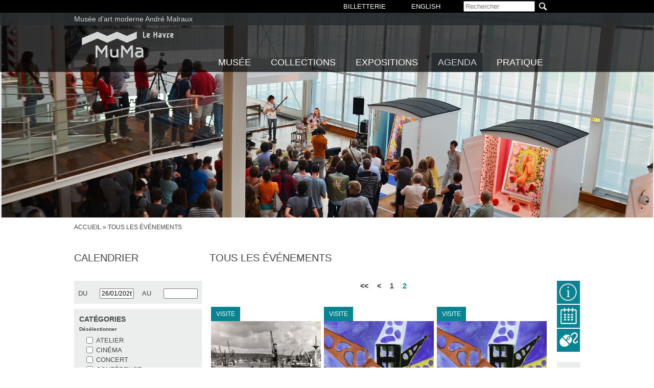

--- FILE ---
content_type: text/html; charset=utf-8
request_url: https://muma-lehavre.fr/fr/agenda?page=1&type%5B0%5D=119
body_size: 10121
content:
<!DOCTYPE html>
<!--[if lt IE 7]> <html class="ie6 ie" lang="fr" dir="ltr"> <![endif]-->
<!--[if IE 7]>    <html class="ie7 ie" lang="fr" dir="ltr"> <![endif]-->
<!--[if IE 8]>    <html class="ie8 ie" lang="fr" dir="ltr"> <![endif]-->
<!--[if gt IE 8]> <!--> <html class="" lang="fr" dir="ltr"> <!--<![endif]-->
<head>
	 <style>
        .region-header .block-block{
            float: right;
            margin-right: 35px;
        }

        .region-header .block-block a{
            color: white;
            font-size: 13px;
            font-family: Arial;
            line-height: 25px;
        }
    </style>
  <meta charset="utf-8" />
<meta name="Generator" content="Drupal 7 (http://drupal.org)" />
<link rel="shortcut icon" href="https://www.muma-lehavre.fr/sites/default/files/favicon.ico" type="image/vnd.microsoft.icon" />

<!-- Facebook Pixel Code -->
<script>
!function(f,b,e,v,n,t,s){if(f.fbq)return;n=f.fbq=function(){n.callMethod?
n.callMethod.apply(n,arguments):n.queue.push(arguments)};if(!f._fbq)f._fbq=n;
n.push=n;n.loaded=!0;n.version='2.0';n.queue=[];t=b.createElement(e);t.async=!0;
t.src=v;s=b.getElementsByTagName(e)[0];s.parentNode.insertBefore(t,s)}(window,
document,'script','//connect.facebook.net/en_US/fbevents.js');

fbq('init', '194934701069964');
fbq('track', 'PageView');
</script>
<noscript><img height='1' width='1' style='display:none' src='https://www.facebook.com/tr?id=194934701069964&ev=PageView&noscript=1' /></noscript>
<!-- End Facebook Pixel Code -->
  <meta name="description" content="Site du musée présentant les œuvres majeures des collections et l'actualité du musée (expositions temporaires, activités pédagogiques, événements)..." />
  <!-- Set the viewport width to device width for mobile -->
  <meta name="viewport" content="width=device-width, initial-scale=1, maximum-scale=1" />
  <title>Tous les événements | MuMa Le Havre : site officiel du musée d&#039;art moderne André Malraux</title>
  <style type="text/css" media="all">
@import url("https://www.muma-lehavre.fr/modules/system/system.base.css?t9b8y7");
@import url("https://www.muma-lehavre.fr/modules/system/system.menus.css?t9b8y7");
@import url("https://www.muma-lehavre.fr/modules/system/system.messages.css?t9b8y7");
@import url("https://www.muma-lehavre.fr/modules/system/system.theme.css?t9b8y7");
</style>
<style type="text/css" media="all">
@import url("https://www.muma-lehavre.fr/misc/ui/jquery.ui.core.css?t9b8y7");
@import url("https://www.muma-lehavre.fr/misc/ui/jquery.ui.theme.css?t9b8y7");
@import url("https://www.muma-lehavre.fr/misc/ui/jquery.ui.datepicker.css?t9b8y7");
@import url("https://www.muma-lehavre.fr/sites/all/modules/contrib/date/date_popup/themes/jquery.timeentry.css?t9b8y7");
</style>
<style type="text/css" media="all">
@import url("https://www.muma-lehavre.fr/sites/all/modules/contrib/calendar/css/calendar_multiday.css?t9b8y7");
@import url("https://www.muma-lehavre.fr/modules/comment/comment.css?t9b8y7");
@import url("https://www.muma-lehavre.fr/sites/all/modules/contrib/date/date_api/date.css?t9b8y7");
@import url("https://www.muma-lehavre.fr/sites/all/modules/contrib/date/date_popup/themes/datepicker.1.7.css?t9b8y7");
@import url("https://www.muma-lehavre.fr/sites/all/modules/contrib/date/date_repeat_field/date_repeat_field.css?t9b8y7");
@import url("https://www.muma-lehavre.fr/modules/field/theme/field.css?t9b8y7");
@import url("https://www.muma-lehavre.fr/sites/all/modules/contrib/scald/scald/modules/fields/mee/css/editor-global.css?t9b8y7");
@import url("https://www.muma-lehavre.fr/sites/all/modules/custom/muma_home/includes/slider_home.css?t9b8y7");
@import url("https://www.muma-lehavre.fr/modules/node/node.css?t9b8y7");
@import url("https://www.muma-lehavre.fr/sites/all/modules/contrib/scald/scald_file/scald_file.css?t9b8y7");
@import url("https://www.muma-lehavre.fr/sites/all/modules/custom/scald_muma_gallery/includes/scald_muma_gallery.css?t9b8y7");
@import url("https://www.muma-lehavre.fr/modules/search/search.css?t9b8y7");
@import url("https://www.muma-lehavre.fr/modules/user/user.css?t9b8y7");
@import url("https://www.muma-lehavre.fr/sites/all/modules/contrib/views/css/views.css?t9b8y7");
@import url("https://www.muma-lehavre.fr/sites/all/modules/contrib/ckeditor/css/ckeditor.css?t9b8y7");
</style>
<style type="text/css" media="all">
@import url("https://www.muma-lehavre.fr/sites/all/modules/contrib/ctools/css/ctools.css?t9b8y7");
@import url("https://www.muma-lehavre.fr/modules/locale/locale.css?t9b8y7");
</style>
<style type="text/css" media="screen">
@import url("https://www.muma-lehavre.fr/sites/all/themes/muma_v2/css/knacss.css?t9b8y7");
@import url("https://www.muma-lehavre.fr/sites/all/themes/muma_v2/css/style.css?t9b8y7");
@import url("https://www.muma-lehavre.fr/sites/all/themes/muma_v2/css/agenda.css?t9b8y7");
@import url("https://www.muma-lehavre.fr/sites/all/themes/muma_v2/js/fancybox/source/jquery.fancybox.css?t9b8y7");
@import url("https://www.muma-lehavre.fr/sites/all/themes/muma_v2/js/bxslider/jquery.bxslider.css?t9b8y7");
@import url("https://www.muma-lehavre.fr/sites/all/themes/muma_v2/css/custom.css?t9b8y7");
@import url("https://www.muma-lehavre.fr/sites/all/themes/muma_v2/css/zoom_hd.css?t9b8y7");
@import url("https://www.muma-lehavre.fr/sites/all/themes/muma_v2/css/audio.css?t9b8y7");
@import url("https://www.muma-lehavre.fr/sites/all/themes/muma_v2/css/responsive.css?t9b8y7");
</style>
<style type="text/css" media="print">
@import url("https://www.muma-lehavre.fr/sites/all/themes/muma_v2/css/print.css?t9b8y7");
</style>
  <script type="text/javascript" src="https://www.muma-lehavre.fr/misc/jquery.js?v=1.4.4"></script>
<script type="text/javascript" src="https://www.muma-lehavre.fr/misc/jquery-extend-3.4.0.js?v=1.4.4"></script>
<script type="text/javascript" src="https://www.muma-lehavre.fr/misc/jquery-html-prefilter-3.5.0-backport.js?v=1.4.4"></script>
<script type="text/javascript" src="https://www.muma-lehavre.fr/misc/jquery.once.js?v=1.2"></script>
<script type="text/javascript" src="https://www.muma-lehavre.fr/misc/drupal.js?t9b8y7"></script>
<script type="text/javascript" src="https://www.muma-lehavre.fr/misc/ui/jquery.ui.core.min.js?v=1.8.7"></script>
<script type="text/javascript" src="https://www.muma-lehavre.fr/misc/ui/jquery.ui.datepicker.min.js?v=1.8.7"></script>
<script type="text/javascript" src="https://www.muma-lehavre.fr/misc/ui/jquery.ui.datepicker-1.13.0-backport.js?v=1.8.7"></script>
<script type="text/javascript" src="https://www.muma-lehavre.fr/modules/locale/locale.datepicker.js?v=1.8.7"></script>
<script type="text/javascript" src="https://www.muma-lehavre.fr/sites/all/modules/contrib/date/date_popup/jquery.timeentry.pack.js?v=1.4.7"></script>
<script type="text/javascript" src="https://www.muma-lehavre.fr/misc/form-single-submit.js?v=7.103"></script>
<script type="text/javascript" src="https://www.muma-lehavre.fr/sites/all/modules/custom/alert_mail_event/js/function.js?t9b8y7"></script>
<script type="text/javascript" src="https://www.muma-lehavre.fr/sites/default/files/languages/fr_XV2tsPB-5UOa8bB6zm8PVxo74tdlXSi5Wr72cYOaSv0.js?t9b8y7"></script>
<script type="text/javascript" src="https://www.muma-lehavre.fr/sites/all/modules/contrib/date/date_popup/date_popup.js?t9b8y7"></script>
<script type="text/javascript" src="https://www.muma-lehavre.fr/sites/all/modules/custom/muma_tools/muma_tools.js?t9b8y7"></script>
<script type="text/javascript" src="https://www.muma-lehavre.fr/sites/all/modules/contrib/google_analytics/googleanalytics.js?t9b8y7"></script>
<script type="text/javascript">
<!--//--><![CDATA[//><!--
(function(i,s,o,g,r,a,m){i["GoogleAnalyticsObject"]=r;i[r]=i[r]||function(){(i[r].q=i[r].q||[]).push(arguments)},i[r].l=1*new Date();a=s.createElement(o),m=s.getElementsByTagName(o)[0];a.async=1;a.src=g;m.parentNode.insertBefore(a,m)})(window,document,"script","//www.google-analytics.com/analytics.js","ga");ga("create", "UA-37164889-1", {"cookieDomain":"auto","allowLinker":true});ga("require", "linker");ga("linker:autoLink", ["muma-lehavre.fr, muma-lehavre.eu, muma-lehavre.com, musee-art-moderne-andre-malraux-lehavre.fr, musee-art-moderne-andre-malraux-lehavre.com"]);ga("set", "anonymizeIp", true);ga("send", "pageview");
//--><!]]>
</script>
<script type="text/javascript" src="https://www.muma-lehavre.fr/sites/all/themes/muma_v2/js/jquery-1.7.1.min.js?t9b8y7"></script>
<script type="text/javascript" src="https://www.muma-lehavre.fr/sites/all/themes/muma_v2/js/socialshareprivacy/jquery.socialshareprivacy.min.js?t9b8y7"></script>
<script type="text/javascript" src="https://www.muma-lehavre.fr/sites/all/themes/muma_v2/js/masonry.js?t9b8y7"></script>
<script type="text/javascript" src="https://www.muma-lehavre.fr/sites/all/themes/muma_v2/js/fancybox/lib/jquery.mousewheel.js?t9b8y7"></script>
<script type="text/javascript" src="https://www.muma-lehavre.fr/sites/all/themes/muma_v2/js/fancybox/source/jquery.fancybox.js?t9b8y7"></script>
<script type="text/javascript" src="https://www.muma-lehavre.fr/sites/all/themes/muma_v2/js/fancybox/source/helpers/jquery.fancybox-media.js?t9b8y7"></script>
<script type="text/javascript" src="https://www.muma-lehavre.fr/sites/all/themes/muma_v2/js/audioplayer.min.js?t9b8y7"></script>
<script type="text/javascript" src="https://www.muma-lehavre.fr/sites/all/themes/muma_v2/js/jquery.smoothZoom.min.js?t9b8y7"></script>
<script type="text/javascript" src="https://www.muma-lehavre.fr/sites/all/themes/muma_v2/js/full.screen.js?t9b8y7"></script>
<script type="text/javascript" src="https://www.muma-lehavre.fr/sites/all/themes/muma_v2/js/img-hd.js?t9b8y7"></script>
<script type="text/javascript" src="https://www.muma-lehavre.fr/sites/all/themes/muma_v2/js/bxslider/jquery.bxslider.min.js?t9b8y7"></script>
<script type="text/javascript" src="https://www.muma-lehavre.fr/sites/all/themes/muma_v2/js/function.js?t9b8y7"></script>
<script type="text/javascript">
<!--//--><![CDATA[//><!--
jQuery.extend(Drupal.settings, {"basePath":"\/","pathPrefix":"fr\/","setHasJsCookie":0,"ajaxPageState":{"theme":"muma_v2","theme_token":"ByfroSG6BOEI7Q1jLVqB3XEgVvcHUcsgZHNPobF38Ug","js":{"misc\/jquery.js":1,"misc\/jquery-extend-3.4.0.js":1,"misc\/jquery-html-prefilter-3.5.0-backport.js":1,"misc\/jquery.once.js":1,"misc\/drupal.js":1,"misc\/ui\/jquery.ui.core.min.js":1,"misc\/ui\/jquery.ui.datepicker.min.js":1,"misc\/ui\/jquery.ui.datepicker-1.13.0-backport.js":1,"modules\/locale\/locale.datepicker.js":1,"sites\/all\/modules\/contrib\/date\/date_popup\/jquery.timeentry.pack.js":1,"misc\/form-single-submit.js":1,"sites\/all\/modules\/custom\/alert_mail_event\/js\/function.js":1,"public:\/\/languages\/fr_XV2tsPB-5UOa8bB6zm8PVxo74tdlXSi5Wr72cYOaSv0.js":1,"sites\/all\/modules\/contrib\/date\/date_popup\/date_popup.js":1,"sites\/all\/modules\/custom\/muma_tools\/muma_tools.js":1,"sites\/all\/modules\/contrib\/google_analytics\/googleanalytics.js":1,"0":1,"sites\/all\/themes\/muma_v2\/js\/jquery-1.7.1.min.js":1,"sites\/all\/themes\/muma_v2\/js\/socialshareprivacy\/jquery.socialshareprivacy.min.js":1,"sites\/all\/themes\/muma_v2\/js\/masonry.js":1,"sites\/all\/themes\/muma_v2\/js\/fancybox\/lib\/jquery.mousewheel.js":1,"sites\/all\/themes\/muma_v2\/js\/fancybox\/source\/jquery.fancybox.js":1,"sites\/all\/themes\/muma_v2\/js\/fancybox\/source\/helpers\/jquery.fancybox-media.js":1,"sites\/all\/themes\/muma_v2\/js\/audioplayer.min.js":1,"sites\/all\/themes\/muma_v2\/js\/jquery.smoothZoom.min.js":1,"sites\/all\/themes\/muma_v2\/js\/full.screen.js":1,"sites\/all\/themes\/muma_v2\/js\/img-hd.js":1,"sites\/all\/themes\/muma_v2\/js\/bxslider\/jquery.bxslider.min.js":1,"sites\/all\/themes\/muma_v2\/js\/function.js":1},"css":{"modules\/system\/system.base.css":1,"modules\/system\/system.menus.css":1,"modules\/system\/system.messages.css":1,"modules\/system\/system.theme.css":1,"misc\/ui\/jquery.ui.core.css":1,"misc\/ui\/jquery.ui.theme.css":1,"misc\/ui\/jquery.ui.datepicker.css":1,"sites\/all\/modules\/contrib\/date\/date_popup\/themes\/jquery.timeentry.css":1,"sites\/all\/modules\/contrib\/calendar\/css\/calendar_multiday.css":1,"modules\/comment\/comment.css":1,"sites\/all\/modules\/contrib\/date\/date_api\/date.css":1,"sites\/all\/modules\/contrib\/date\/date_popup\/themes\/datepicker.1.7.css":1,"sites\/all\/modules\/contrib\/date\/date_repeat_field\/date_repeat_field.css":1,"modules\/field\/theme\/field.css":1,"sites\/all\/modules\/contrib\/scald\/scald\/modules\/fields\/mee\/css\/editor-global.css":1,"sites\/all\/modules\/custom\/muma_home\/includes\/slider_home.css":1,"modules\/node\/node.css":1,"sites\/all\/modules\/contrib\/scald\/scald_file\/scald_file.css":1,"sites\/all\/modules\/custom\/scald_muma_gallery\/includes\/scald_muma_gallery.css":1,"modules\/search\/search.css":1,"modules\/user\/user.css":1,"sites\/all\/modules\/contrib\/views\/css\/views.css":1,"sites\/all\/modules\/contrib\/ckeditor\/css\/ckeditor.css":1,"sites\/all\/modules\/contrib\/ctools\/css\/ctools.css":1,"modules\/locale\/locale.css":1,"sites\/all\/themes\/muma_v2\/css\/knacss.css":1,"sites\/all\/themes\/muma_v2\/css\/style.css":1,"sites\/all\/themes\/muma_v2\/css\/agenda.css":1,"sites\/all\/themes\/muma_v2\/js\/fancybox\/source\/jquery.fancybox.css":1,"sites\/all\/themes\/muma_v2\/js\/bxslider\/jquery.bxslider.css":1,"sites\/all\/themes\/muma_v2\/css\/custom.css":1,"sites\/all\/themes\/muma_v2\/css\/zoom_hd.css":1,"sites\/all\/themes\/muma_v2\/css\/audio.css":1,"sites\/all\/themes\/muma_v2\/css\/responsive.css":1,"sites\/all\/themes\/muma_v2\/css\/print.css":1}},"jquery":{"ui":{"datepicker":{"isRTL":false,"firstDay":"1"}}},"datePopup":{"edit-date-d--2-datepicker-popup-0":{"func":"datepicker","settings":{"changeMonth":true,"changeYear":true,"autoPopUp":"focus","closeAtTop":false,"speed":"immediate","firstDay":1,"dateFormat":"dd\/mm\/yy","yearRange":"-3:+3","fromTo":false,"defaultDate":"0y"}},"edit-date-f--2-datepicker-popup-0":{"func":"datepicker","settings":{"changeMonth":true,"changeYear":true,"autoPopUp":"focus","closeAtTop":false,"speed":"immediate","firstDay":1,"dateFormat":"dd\/mm\/yy","yearRange":"-3:+3","fromTo":false,"defaultDate":"0y"}}},"googleanalytics":{"trackOutbound":1,"trackMailto":1,"trackDownload":1,"trackDownloadExtensions":"7z|aac|arc|arj|asf|asx|avi|bin|csv|doc(x|m)?|dot(x|m)?|exe|flv|gif|gz|gzip|hqx|jar|jpe?g|js|mp(2|3|4|e?g)|mov(ie)?|msi|msp|pdf|phps|png|ppt(x|m)?|pot(x|m)?|pps(x|m)?|ppam|sld(x|m)?|thmx|qtm?|ra(m|r)?|sea|sit|tar|tgz|torrent|txt|wav|wma|wmv|wpd|xls(x|m|b)?|xlt(x|m)|xlam|xml|z|zip","trackDomainMode":"2","trackCrossDomains":["muma-lehavre.fr, muma-lehavre.eu, muma-lehavre.com, musee-art-moderne-andre-malraux-lehavre.fr, musee-art-moderne-andre-malraux-lehavre.com"]},"urlIsAjaxTrusted":{"\/fr\/agenda?page=1\u0026type%5B0%5D=119":true}});
//--><!]]>
</script>

  <!-- IE Fix for HTML5 Tags -->
  <!--[if lt IE 9]>
    <script src="http://html5shiv.googlecode.com/svn/trunk/html5.js"></script>
  <![endif]-->
  
</head>

  <body class="html not-front not-logged-in two-sidebars page-agenda i18n-fr" >
        <!-- /#container -->
<div id="container" class="clearfix">

  <div id="skip-link">
    <a href="#main-content" class="element-invisible element-focusable">Aller au contenu principal</a>
      </div>

  <header id="header" role="banner" class="clearfix">
    <div id="top_bar">
      <div class="region region-header">
  <section id="block-search-form" class="block block-search">

      
  <div class="content">
    <form action="/fr/agenda?page=1&amp;type%5B0%5D=119" method="post" id="search-block-form" accept-charset="UTF-8"><div><div class="container-inline">
      <h2 class="element-invisible">Formulaire de recherche</h2>
    <div class="form-item form-type-textfield form-item-search-block-form">
  <label class="element-invisible" for="edit-search-block-form--2">Rechercher </label>
 <input title="Indiquer les termes à rechercher" placeholder="Rechercher" type="search" id="edit-search-block-form--2" name="search_block_form" value="" size="15" maxlength="128" class="form-text" />
</div>
<div class="form-actions form-wrapper" id="edit-actions"><input type="submit" id="edit-submit" name="op" value="Rechercher" class="form-submit" /></div><input type="hidden" name="form_build_id" value="form-un329_muxsxgog2GlrfhDo50KZsMhVjw06lVVS3_un4" />
<input type="hidden" name="form_id" value="search_block_form" />
</div>
</div></form>  </div>
  
</section> <!-- /.block -->
<section id="block-locale-language" class="block block-locale">

        <h2 class="block-title">Langues</h2>
    
  <div class="content">
    <ul class="language-switcher-locale-url"><li class="fr first active"><a href="/fr/agenda" class="language-link active" xml:lang="fr" title="Agenda">Français</a></li>
<li class="en last"><a href="/en/calendar" class="language-link" xml:lang="en" title="Calendar">English</a></li>
</ul>  </div>
  
</section> <!-- /.block -->
<section id="block-block-3" class="block block-block">

      
  <div class="content">
    <a href="https://billetterie-musees-lehavre.fr/musee/MuMa_m23125858011348992.html?process=1" target="_blank">BILLETTERIE</a>  </div>
  
</section> <!-- /.block -->
</div>
 <!-- /.region -->
    </div>
  
    <div id="site-name-slogan">
        <h1 id="site-name">
          <a href="/fr" title="Accueil">Musée d'art moderne André Malraux</a>
        </h1>
    </div>
    
    <div id="logo_nav">
        <div id="resp_nav">Menu</div>
        <div class="head_logo_nav">
          <a href="/fr" title="Accueil" id="logo">
            <img src="https://www.muma-lehavre.fr/sites/default/files/muma_logo_web_180px.png" alt="Accueil" class="hide_print"/>
            <img src="/sites/all/themes/muma_v2/images/logo_print.jpg" alt="Accueil" class="show_print"/>
          </a>
          
  
          <nav id="navigation" role="navigation" class="clearfix">
            <ul class="nav_lv_1"><li class="lv_1"><a href="/fr" class="a_lv_1">Musée</a><ul class="nav_lv_2"><li class="lv_2"><a href="/fr/musee/muma/un-lieu"><img src="https://www.muma-lehavre.fr/sites/default/files/menuimage/xl_mus_muma.jpg" alt="Découvrez le MUMa"></a><a href="/fr/musee/muma/un-lieu">Découvrez le M<span style = "text-transform: lowercase">U</span>M<span style = "text-transform: lowercase">a</span></a><ul class="nav_lv_3"><li><a href="/fr/musee/muma/un-lieu">Un lieu</a></li><li><a href="/fr/musee/muma/une-histoire">Une histoire</a></li><li><a href="/fr/musee/muma/une-architecture">Une architecture</a></li><li><a href="/fr/musee/muma/une-equipe">Une équipe</a></li></ul></li><li class="lv_2"><a href="/fr/musee/soutenez-muma/le-cercle-des-mecenes"><img src="https://www.muma-lehavre.fr/sites/default/files/menuimage/xl_mus_soutien.jpg" alt="Soutenez le MUMa"></a><a href="/fr/musee/soutenez-muma/le-cercle-des-mecenes">Soutenez le M<span style = "text-transform: lowercase">U</span>M<span style = "text-transform: lowercase">a</span></a><ul class="nav_lv_3"><li><a href="/fr/musee/soutenez-muma/le-cercle-des-mecenes">Le Cercle des Mécènes</a></li><li><a href="/fr/musee/soutenez-muma/devenir-mecene">Devenir mécène</a></li><li><a href="/fr/musee/soutenez-muma/faire-un-don">Faire un don</a></li></ul></li><li class="lv_2"><a href="/fr/musee/amam/association"><img src="https://www.muma-lehavre.fr/sites/default/files/menuimage/xl_mus_amam.jpg" alt="Rejoignez l'AMAM"></a><a href="/fr/musee/amam/association">Rejoignez l'AMAM</a><ul class="nav_lv_3"><li><a href="/fr/musee/amam/association">L'association des amis</a></li><li><a href="/fr/amam/adhesion">L'adhésion</a></li><li><a href="/fr/amam/le-programme-et-lactualite-de-lamam">Le programme & l'actualité</a></li></ul></li></ul></li><li class="lv_1"><a href="/fr" class="a_lv_1">Collections</a><ul class="nav_lv_2"><li class="lv_2"><a href="/fr/collections/vie-des-collections/dernieres-acquisitions"><img src="https://www.muma-lehavre.fr/sites/default/files/menuimage/xl_col_vie_0.jpg" alt="Vie des collections"></a><a href="/fr/collections/vie-des-collections/dernieres-acquisitions">Vie des collections</a><ul class="nav_lv_3"><li><a href="/fr/collections/vie-des-collections/dernieres-acquisitions">Dernières acquisitions</a></li><li><a href="/fr/collections/oeuvres-en-pret">Œuvres en prêt</a></li><li><a href="/fr/collections/histoire">Histoire</a></li></ul></li><li class="lv_2"><a href="/fr/collections/oeuvres-commentees"><img src="https://www.muma-lehavre.fr/sites/default/files/menuimage/xl_col_oeuvres.jpg" alt="Œuvres commentées"></a><a href="/fr/collections/oeuvres-commentees">Œuvres commentées</a><ul class="nav_lv_3"><li><a href="/fr/collections/oeuvres-commentees/incontournable">Les incontournables</a></li><li><a href="/fr/collections/oeuvres-commentees/tout">Tout voir</a></li></ul></li><li class="lv_2"><a href="/fr/collections/decouverte-ludique/balades-thematiques"><img src="https://www.muma-lehavre.fr/sites/default/files/menuimage/xl_col_ludique.jpg" alt="Découverte ludique"></a><a href="/fr/collections/decouverte-ludique/balades-thematiques">Découverte ludique</a><ul class="nav_lv_3"><li><a href="/fr/collections/decouverte-ludique/balades-thematiques">Balades thématiques</a></li><li><a href="/fr/collections/decouverte-ludique/quiz">Quiz</a></li></ul></li></ul></li><li class="lv_1"><a href="/fr/expositions" class="a_lv_1">Expositions</a></li><li class="lv_1"><a href="/fr/agenda" class="a_lv_1 activ active">Agenda</a></li><li class="lv_1"><a href="/fr" class="a_lv_1">Pratique</a><ul class="nav_lv_2"><li class="lv_2"><a href="/fr/pratique/informations/venir-au-musee"><img src="https://www.muma-lehavre.fr/sites/default/files/menuimage/xl_pra_info.jpg" alt="Informations"></a><a href="/fr/pratique/informations/venir-au-musee">Informations</a><ul class="nav_lv_3"><li><a href="/fr/pratique/informations/venir-au-musee">Venir au Musée</a></li><li><a href="/fr/pratique/informations/bibliotheque">Bibliothèque</a></li><li><a href="/fr/pratique/informations/boutique-librairie">Boutique - Librairie</a></li><li><a href="/fr/pratique/informations/restaurant-cafe">Restaurant - Café</a></li></ul></li><li class="lv_2"><a href="/fr/pratique/groupes/scolaires"><img src="https://www.muma-lehavre.fr/sites/default/files/menuimage/xl_pra_groupes.jpg" alt="Pour les groupes"></a><a href="/fr/pratique/groupes/scolaires">Pour les groupes</a><ul class="nav_lv_3"><li><a href="/fr/pratique/groupes/scolaires">Scolaires</a></li><li><a href="/fr/pratique/groupes/adultes">Adultes</a></li><li><a href="/fr/pratique/groupes/acteurs-sociaux">Acteurs Sociaux</a></li><li><a href="/fr/pratique/groupes/visiteurs-handicapes">Visiteurs handicapés</a></li></ul></li><li class="lv_2"><a href="/fr/pratique/professionnels/presse"><img src="https://www.muma-lehavre.fr/sites/default/files/menuimage/xl_pra_pro.jpg" alt="Pour les professionnels"></a><a href="/fr/pratique/professionnels/presse">Pour les professionnels</a><ul class="nav_lv_3"><li><a href="/fr/pratique/professionnels/presse">Presse</a></li><li><a href="/fr/pratique/professionnels/tourisme">Tourisme</a></li><li><a href="/fr/pratique/professionnels/location-despace">Location d'espace</a></li><li><a href="/fr/pratique/professionnels/commande-images">Commande d'images</a></li></ul></li></ul></li></ul><!-- === MENU XL === -->
          </nav>
        </div>
        
    </div>
    
        
        <div class="visuel_header">
      <div class="img_visuel_header" title="Concert autour de Pierre et Gilles de Juliette Richards. © Claire Palué" style="background: url(https://www.muma-lehavre.fr/sites/default/files/thumbnails/image/vh_muma-concert1.jpg) no-repeat scroll center center;"> 
      </div>
    </div>
          
  </header> <!-- /#header -->
  
  <!-- CONTENT -->
  <div id="wrapper-content">
    
    <!-- BREADCRUMB -->
    <nav class="breadcrumb"><h2 class="element-invisible">Vous êtes ici</h2><a href="/fr">Accueil</a> » Tous les événements</nav>        <!-- Tabs ADMIN -->
        
    <!-- /#sidebar-first -->
          <aside id="sidebar-first" role="complementary" class="sidebar clearfix">
        <div class="region region-sidebar-first">
  <section id="block-muma-agenda-form-agenda" class="block block-muma-agenda">

      
  <div class="content">
    <form action="/fr/agenda?page=1&amp;type%5B0%5D=119" method="post" id="muma-agenda-search-form" accept-charset="UTF-8"><div><div id="edit-description" class="form-item form-type-item">
  <label for="edit-description"><span class="h1">Calendrier</span> </label>
 
</div>
<div  class="container-inline-date"><div class="form-item form-type-date-popup form-item-date-d">
  <label for="edit-date-d--2">du </label>
 <div id="edit-date-d--2"  class="date-padding"><div class="form-item form-type-textfield form-item-date-d-date">
  <label for="edit-date-d--2-datepicker-popup-0">Date </label>
 <input type="text" id="edit-date-d--2-datepicker-popup-0" name="date_d[date]" value="26/01/2026" size="15" maxlength="30" class="form-text" />
<div class="description"> Par ex., 26/01/2026</div>
</div>
</div>
</div>
</div><div  class="container-inline-date"><div class="form-item form-type-date-popup form-item-date-f">
  <label for="edit-date-f--2">au </label>
 <div id="edit-date-f--2"  class="date-padding"><div class="form-item form-type-textfield form-item-date-f-date">
  <label for="edit-date-f--2-datepicker-popup-0">Date </label>
 <input type="text" id="edit-date-f--2-datepicker-popup-0" name="date_f[date]" value="" size="15" maxlength="30" class="form-text" />
<div class="description"> Par ex., 26/01/2026</div>
</div>
</div>
</div>
</div><div class="form-item form-type-checkboxes form-item-type">
  <label for="edit-type--2"><span class="h3">Catégories</span><a class="select ds" href="#">Tout sélectionner</a><a class="select_none" href="#">Désélectionner</a> </label>
 <div id="edit-type--2" class="form-checkboxes"><div class="form-item form-type-checkbox form-item-type-120">
 <input type="checkbox" id="edit-type-120--2" name="type[120]" value="120" class="form-checkbox" />  <label class="option" for="edit-type-120--2">ATELIER </label>

</div>
<div class="form-item form-type-checkbox form-item-type-1771">
 <input type="checkbox" id="edit-type-1771--2" name="type[1771]" value="1771" class="form-checkbox" />  <label class="option" for="edit-type-1771--2">CINÉMA </label>

</div>
<div class="form-item form-type-checkbox form-item-type-1772">
 <input type="checkbox" id="edit-type-1772--2" name="type[1772]" value="1772" class="form-checkbox" />  <label class="option" for="edit-type-1772--2">CONCERT </label>

</div>
<div class="form-item form-type-checkbox form-item-type-121">
 <input type="checkbox" id="edit-type-121--2" name="type[121]" value="121" class="form-checkbox" />  <label class="option" for="edit-type-121--2">CONFÉRENCE </label>

</div>
<div class="form-item form-type-checkbox form-item-type-124">
 <input type="checkbox" id="edit-type-124--2" name="type[124]" value="124" class="form-checkbox" />  <label class="option" for="edit-type-124--2">DANSE </label>

</div>
<div class="form-item form-type-checkbox form-item-type-1775">
 <input type="checkbox" id="edit-type-1775--2" name="type[1775]" value="1775" class="form-checkbox" />  <label class="option" for="edit-type-1775--2">PERFORMANCE </label>

</div>
<div class="form-item form-type-checkbox form-item-type-118">
 <input type="checkbox" id="edit-type-118--2" name="type[118]" value="118" class="form-checkbox" />  <label class="option" for="edit-type-118--2">EXPOSITION </label>

</div>
<div class="form-item form-type-checkbox form-item-type-126">
 <input type="checkbox" id="edit-type-126--2" name="type[126]" value="126" class="form-checkbox" />  <label class="option" for="edit-type-126--2">LECTURE </label>

</div>
<div class="form-item form-type-checkbox form-item-type-1773">
 <input type="checkbox" id="edit-type-1773--2" name="type[1773]" value="1773" class="form-checkbox" />  <label class="option" for="edit-type-1773--2">OPÉRA </label>

</div>
<div class="form-item form-type-checkbox form-item-type-1774">
 <input type="checkbox" id="edit-type-1774--2" name="type[1774]" value="1774" class="form-checkbox" />  <label class="option" for="edit-type-1774--2">RENCONTRE </label>

</div>
<div class="form-item form-type-checkbox form-item-type-125">
 <input type="checkbox" id="edit-type-125--2" name="type[125]" value="125" class="form-checkbox" />  <label class="option" for="edit-type-125--2">THÉÂTRE </label>

</div>
<div class="form-item form-type-checkbox form-item-type-122">
 <input type="checkbox" id="edit-type-122--2" name="type[122]" value="122" class="form-checkbox" />  <label class="option" for="edit-type-122--2">VIDÉO </label>

</div>
<div class="form-item form-type-checkbox form-item-type-119">
 <input type="checkbox" id="edit-type-119--2" name="type[119]" value="119" checked="checked" class="form-checkbox" />  <label class="option" for="edit-type-119--2">VISITE </label>

</div>
</div>
</div>
<div class="form-item form-type-checkboxes form-item-cible">
  <label for="edit-cible"><span class="h3">Publics</span><a class="select ds" href="#">Tout sélectionner</a><a class="select_none" href="#">Désélectionner</a> </label>
 <div id="edit-cible" class="form-checkboxes"><div class="form-item form-type-checkbox form-item-cible-63">
 <input type="checkbox" id="edit-cible-63" name="cible[63]" value="63" checked="checked" class="form-checkbox" />  <label class="option" for="edit-cible-63">4 à 6 ans </label>

</div>
<div class="form-item form-type-checkbox form-item-cible-3979">
 <input type="checkbox" id="edit-cible-3979" name="cible[3979]" value="3979" checked="checked" class="form-checkbox" />  <label class="option" for="edit-cible-3979">9 à 13 ans </label>

</div>
<div class="form-item form-type-checkbox form-item-cible-4176">
 <input type="checkbox" id="edit-cible-4176" name="cible[4176]" value="4176" checked="checked" class="form-checkbox" />  <label class="option" for="edit-cible-4176">Enfants / Familles </label>

</div>
<div class="form-item form-type-checkbox form-item-cible-4149">
 <input type="checkbox" id="edit-cible-4149" name="cible[4149]" value="4149" checked="checked" class="form-checkbox" />  <label class="option" for="edit-cible-4149">Tout public / familles </label>

</div>
<div class="form-item form-type-checkbox form-item-cible-4008">
 <input type="checkbox" id="edit-cible-4008" name="cible[4008]" value="4008" checked="checked" class="form-checkbox" />  <label class="option" for="edit-cible-4008">Très jeune public - dès 1 an </label>

</div>
<div class="form-item form-type-checkbox form-item-cible-4327">
 <input type="checkbox" id="edit-cible-4327" name="cible[4327]" value="4327" checked="checked" class="form-checkbox" />  <label class="option" for="edit-cible-4327">Très jeune public - dès 3 mois </label>

</div>
<div class="form-item form-type-checkbox form-item-cible-1776">
 <input type="checkbox" id="edit-cible-1776" name="cible[1776]" value="1776" checked="checked" class="form-checkbox" />  <label class="option" for="edit-cible-1776">7 à 10 ans </label>

</div>
<div class="form-item form-type-checkbox form-item-cible-64">
 <input type="checkbox" id="edit-cible-64" name="cible[64]" value="64" checked="checked" class="form-checkbox" />  <label class="option" for="edit-cible-64">7 à 13 ans </label>

</div>
<div class="form-item form-type-checkbox form-item-cible-1565">
 <input type="checkbox" id="edit-cible-1565" name="cible[1565]" value="1565" checked="checked" class="form-checkbox" />  <label class="option" for="edit-cible-1565">13 à 16 ans </label>

</div>
<div class="form-item form-type-checkbox form-item-cible-66">
 <input type="checkbox" id="edit-cible-66" name="cible[66]" value="66" checked="checked" class="form-checkbox" />  <label class="option" for="edit-cible-66">Adultes / Adolescents </label>

</div>
<div class="form-item form-type-checkbox form-item-cible-65">
 <input type="checkbox" id="edit-cible-65" name="cible[65]" value="65" checked="checked" class="form-checkbox" />  <label class="option" for="edit-cible-65">Famille </label>

</div>
<div class="form-item form-type-checkbox form-item-cible-61">
 <input type="checkbox" id="edit-cible-61" name="cible[61]" value="61" checked="checked" class="form-checkbox" />  <label class="option" for="edit-cible-61">Tout public </label>

</div>
<div class="form-item form-type-checkbox form-item-cible-68">
 <input type="checkbox" id="edit-cible-68" name="cible[68]" value="68" checked="checked" class="form-checkbox" />  <label class="option" for="edit-cible-68">Adhérents AMAM </label>

</div>
<div class="form-item form-type-checkbox form-item-cible-67">
 <input type="checkbox" id="edit-cible-67" name="cible[67]" value="67" checked="checked" class="form-checkbox" />  <label class="option" for="edit-cible-67">Visiteurs handicapés </label>

</div>
</div>
</div>
<div class="wrap_gratuit"><div class="gratuit"><label for="edit-gratuit"><span class="h3">Uniquement</span></label><div class="form-item form-type-checkbox form-item-gratuit">
 <input type="checkbox" id="edit-gratuit" name="gratuit" value="1" class="form-checkbox" />  <label class="option" for="edit-gratuit">Gratuit </label>

</div>
</div></div><input type="submit" id="edit-submit--3" name="op" value="Rechercher" class="form-submit" /><input type="hidden" name="form_build_id" value="form-_4Go2IzPsXozm16rRbu70kSLUjaOnSrx5r-I3O7jI1c" />
<input type="hidden" name="form_id" value="muma_agenda_search_form" />
</div></form>  </div>
  
</section> <!-- /.block -->
</div>
 <!-- /.region -->
      </aside>  
        
    <!-- /#main -->
    <section id="main" role="main" class="clearfix">
      <div class="main_content">
        <a id="main-content"></a>
        
                  <h1 class="title" id="page-title">Tous les événements                      </h1>
                <section id="block-muma-agenda-form-agenda-mobile" class="block block-muma-agenda">

      
  <div class="content">
    <form action="/fr/agenda?page=1&amp;type%5B0%5D=119" method="post" id="muma-agenda-search-mobile-form" accept-charset="UTF-8"><div><div class="form-item form-type-mobile-date form-item-date-d">
  <label for="edit-date-d">du </label>
 <input type="date" id="edit-date-d" name="date_d" value="2026-01-26" size="15" class="form-text form-date" />
</div>
<div class="form-item form-type-mobile-date form-item-date-f">
  <label for="edit-date-f">au </label>
 <input type="date" id="edit-date-f" name="date_f" value="" size="15" class="form-text form-date" />
</div>
<div class="clear"></div><div class="mobile-type-agenda"><span class="h3">Catégories</span><a class="select ds" href="#">Tout sélectionner</a><a class="select_none" href="#">Désélectionner</a><div class="form-item form-type-checkboxes form-item-type">
  <div id="edit-type" class="form-checkboxes"><div class="form-item form-type-checkbox form-item-type-120">
 <input type="checkbox" id="edit-type-120" name="type[120]" value="120" class="form-checkbox" />  <label class="option" for="edit-type-120">ATELIER </label>

</div>
<div class="form-item form-type-checkbox form-item-type-1771">
 <input type="checkbox" id="edit-type-1771" name="type[1771]" value="1771" class="form-checkbox" />  <label class="option" for="edit-type-1771">CINÉMA </label>

</div>
<div class="form-item form-type-checkbox form-item-type-1772">
 <input type="checkbox" id="edit-type-1772" name="type[1772]" value="1772" class="form-checkbox" />  <label class="option" for="edit-type-1772">CONCERT </label>

</div>
<div class="form-item form-type-checkbox form-item-type-121">
 <input type="checkbox" id="edit-type-121" name="type[121]" value="121" class="form-checkbox" />  <label class="option" for="edit-type-121">CONFÉRENCE </label>

</div>
<div class="form-item form-type-checkbox form-item-type-124">
 <input type="checkbox" id="edit-type-124" name="type[124]" value="124" class="form-checkbox" />  <label class="option" for="edit-type-124">DANSE </label>

</div>
<div class="form-item form-type-checkbox form-item-type-1775">
 <input type="checkbox" id="edit-type-1775" name="type[1775]" value="1775" class="form-checkbox" />  <label class="option" for="edit-type-1775">PERFORMANCE </label>

</div>
<div class="form-item form-type-checkbox form-item-type-118">
 <input type="checkbox" id="edit-type-118" name="type[118]" value="118" class="form-checkbox" />  <label class="option" for="edit-type-118">EXPOSITION </label>

</div>
<div class="form-item form-type-checkbox form-item-type-126">
 <input type="checkbox" id="edit-type-126" name="type[126]" value="126" class="form-checkbox" />  <label class="option" for="edit-type-126">LECTURE </label>

</div>
<div class="form-item form-type-checkbox form-item-type-1773">
 <input type="checkbox" id="edit-type-1773" name="type[1773]" value="1773" class="form-checkbox" />  <label class="option" for="edit-type-1773">OPÉRA </label>

</div>
<div class="form-item form-type-checkbox form-item-type-1774">
 <input type="checkbox" id="edit-type-1774" name="type[1774]" value="1774" class="form-checkbox" />  <label class="option" for="edit-type-1774">RENCONTRE </label>

</div>
<div class="form-item form-type-checkbox form-item-type-125">
 <input type="checkbox" id="edit-type-125" name="type[125]" value="125" class="form-checkbox" />  <label class="option" for="edit-type-125">THÉÂTRE </label>

</div>
<div class="form-item form-type-checkbox form-item-type-122">
 <input type="checkbox" id="edit-type-122" name="type[122]" value="122" class="form-checkbox" />  <label class="option" for="edit-type-122">VIDÉO </label>

</div>
<div class="form-item form-type-checkbox form-item-type-119">
 <input type="checkbox" id="edit-type-119" name="type[119]" value="119" checked="checked" class="form-checkbox" />  <label class="option" for="edit-type-119">VISITE </label>

</div>
</div>
</div>
</div><input type="submit" id="edit-submit--2" name="op" value="Rechercher" class="form-submit" /><br/><br/><input type="hidden" name="form_build_id" value="form-UwWbsctJrkNbtDJfVkHAGNHoA4WOZ3au78Ku43ZS5lc" />
<input type="hidden" name="form_id" value="muma_agenda_search_mobile_form" />
</div></form>  </div>
  
</section> <!-- /.block -->


<h2 class="element-invisible">Pages</h2><div class="item-list"><ul class="pager"><li class="pager-first first"><a href="/fr/agenda?type%5B0%5D=119">&lt;&lt;</a></li>
<li class="pager-previous"><a href="/fr/agenda?type%5B0%5D=119">&lt;</a></li>
<li class="pager-item"><a title="Aller à la page 1" href="/fr/agenda?type%5B0%5D=119">1</a></li>
<li class="pager-current last">2</li>
</ul></div>

  <div class="search_events">

      
        
        <div class="home_block_event new-event">
            <!-- TYPE EVENT -->
            <ul class="event_type">
                                  <li>VISITE</li>
                            </ul>

            <!-- VISUEL -->
            <a href="/fr/agenda/visite-sur-les-quais-dhier-metiers-et-batiments-disparus-0?page=1&amp;type%5B0%5D=119"><img src="https://www.muma-lehavre.fr/sites/default/files/styles/focus_event/public/thumbnails/image/9._rene_jacques_rouen_vue_du_port_ca_1950_muma_le_havre_crene_jacques.jpg?itok=OiqJ8HS9" alt="Visite &quot;Sur les quais d&#039;hier, métiers et bâtiments disparus&quot;" /></a>
            <div class="infos_event">
                <div class="wrap_infos_event">
                    <!-- TITRE -->
                    <div class="title_event"><a href="/fr/agenda/visite-sur-les-quais-dhier-metiers-et-batiments-disparus-0?page=1&amp;type%5B0%5D=119">Visite "Sur les quais d'hier, métiers et bâtiments disparus"</a></div>

                    <!-- SOUS-TITRE -->
                    <div class="sub_title">
                        Hors-les-murs                    </div>

                    <!-- Date -->
                    <div class="date_event">
    14/03/2026<br/>
                    </div>

                    <!-- HORAIRE -->

                    <div class="horaire">14 h 30</div>
                    <!-- CIBLE -->
                    <div class="cible">
    Adultes / Adolescents                    </div>
                </div>

                <div class="link_blog">
    <a href="/fr/agenda/visite-sur-les-quais-dhier-metiers-et-batiments-disparus-0?page=1&amp;type%5B0%5D=119">+</a>                </div>

            </div>

        </div>
  
        
        <div class="home_block_event new-event">
            <!-- TYPE EVENT -->
            <ul class="event_type">
                                  <li>VISITE</li>
                            </ul>

            <!-- VISUEL -->
            <a href="/fr/agenda/visite-commentee-ports-en-vues-1?page=1&amp;type%5B0%5D=119"><img src="https://www.muma-lehavre.fr/sites/default/files/styles/focus_event/public/thumbnails/image/17._hassan_massoudy_grues_1971-1972_muma_le_havre_cfrancois_dugue.jpg?itok=xWF7i_JI" alt="Visite commentée - « Ports en vues »" /></a>
            <div class="infos_event">
                <div class="wrap_infos_event">
                    <!-- TITRE -->
                    <div class="title_event"><a href="/fr/agenda/visite-commentee-ports-en-vues-1?page=1&amp;type%5B0%5D=119">Visite commentée - « Ports en vues »</a></div>

                    <!-- SOUS-TITRE -->
                    <div class="sub_title">
                        Exposition temporaire                    </div>

                    <!-- Date -->
                    <div class="date_event">
    22/03/2026<br/>
                    </div>

                    <!-- HORAIRE -->

                    <div class="horaire">14 h 30</div>
                    <!-- CIBLE -->
                    <div class="cible">
    Adultes / Adolescents                    </div>
                </div>

                <div class="link_blog">
    <a href="/fr/agenda/visite-commentee-ports-en-vues-1?page=1&amp;type%5B0%5D=119">+</a>                </div>

            </div>

        </div>
  
        
        <div class="home_block_event new-event">
            <!-- TYPE EVENT -->
            <ul class="event_type">
                                  <li>VISITE</li>
                            </ul>

            <!-- VISUEL -->
            <a href="/fr/agenda/visite-commentee-ports-en-vues-2?page=1&amp;type%5B0%5D=119"><img src="https://www.muma-lehavre.fr/sites/default/files/styles/focus_event/public/thumbnails/image/17._hassan_massoudy_grues_1971-1972_muma_le_havre_cfrancois_dugue.jpg?itok=xWF7i_JI" alt="Visite commentée - « Ports en vues »" /></a>
            <div class="infos_event">
                <div class="wrap_infos_event">
                    <!-- TITRE -->
                    <div class="title_event"><a href="/fr/agenda/visite-commentee-ports-en-vues-2?page=1&amp;type%5B0%5D=119">Visite commentée - « Ports en vues »</a></div>

                    <!-- SOUS-TITRE -->
                    <div class="sub_title">
                        Exposition temporaire                    </div>

                    <!-- Date -->
                    <div class="date_event">
    22/03/2026<br/>
                    </div>

                    <!-- HORAIRE -->

                    <div class="horaire">16 h 00</div>
                    <!-- CIBLE -->
                    <div class="cible">
    Adultes / Adolescents                    </div>
                </div>

                <div class="link_blog">
    <a href="/fr/agenda/visite-commentee-ports-en-vues-2?page=1&amp;type%5B0%5D=119">+</a>                </div>

            </div>

        </div>
  
        
        <div class="home_block_event new-event">
            <!-- TYPE EVENT -->
            <ul class="event_type">
                                  <li>VISITE</li>
                            </ul>

            <!-- VISUEL -->
            <a href="/fr/agenda/visite-rafale-15min-ports-en-vues-0?page=1&amp;type%5B0%5D=119"><img src="https://www.muma-lehavre.fr/sites/default/files/styles/focus_event/public/thumbnails/image/19._charles_nicolle_les_grues_1967_muma_le_havre_cmuma_le_havre_-_francois_dugue.jpg?itok=GJlbJbJN" alt="Visite Rafale : 15min - « Ports en vues »" /></a>
            <div class="infos_event">
                <div class="wrap_infos_event">
                    <!-- TITRE -->
                    <div class="title_event"><a href="/fr/agenda/visite-rafale-15min-ports-en-vues-0?page=1&amp;type%5B0%5D=119">Visite Rafale : 15min - « Ports en vues »</a></div>

                    <!-- SOUS-TITRE -->
                    <div class="sub_title">
                        Exposition temporaire                    </div>

                    <!-- Date -->
                    <div class="date_event">
    22/03/2026<br/>
                    </div>

                    <!-- HORAIRE -->

                    <div class="horaire">17 h 30</div>
                    <!-- CIBLE -->
                    <div class="cible">
    Adultes / Adolescents                    </div>
                </div>

                <div class="link_blog">
    <a href="/fr/agenda/visite-rafale-15min-ports-en-vues-0?page=1&amp;type%5B0%5D=119">+</a>                </div>

            </div>

        </div>
  
        
        <div class="home_block_event new-event">
            <!-- TYPE EVENT -->
            <ul class="event_type">
                                  <li>VISITE</li>
                            </ul>

            <!-- VISUEL -->
            <a href="/fr/agenda/visite-commentee-ports-en-vues-1?page=1&amp;type%5B0%5D=119"><img src="https://www.muma-lehavre.fr/sites/default/files/styles/focus_event/public/thumbnails/image/17._hassan_massoudy_grues_1971-1972_muma_le_havre_cfrancois_dugue.jpg?itok=xWF7i_JI" alt="Visite commentée - « Ports en vues »" /></a>
            <div class="infos_event">
                <div class="wrap_infos_event">
                    <!-- TITRE -->
                    <div class="title_event"><a href="/fr/agenda/visite-commentee-ports-en-vues-1?page=1&amp;type%5B0%5D=119">Visite commentée - « Ports en vues »</a></div>

                    <!-- SOUS-TITRE -->
                    <div class="sub_title">
                        Exposition temporaire                    </div>

                    <!-- Date -->
                    <div class="date_event">
    29/03/2026<br/>
                    </div>

                    <!-- HORAIRE -->

                    <div class="horaire">14 h 30</div>
                    <!-- CIBLE -->
                    <div class="cible">
    Adultes / Adolescents                    </div>
                </div>

                <div class="link_blog">
    <a href="/fr/agenda/visite-commentee-ports-en-vues-1?page=1&amp;type%5B0%5D=119">+</a>                </div>

            </div>

        </div>
  
        
        <div class="home_block_event new-event">
            <!-- TYPE EVENT -->
            <ul class="event_type">
                                  <li>VISITE</li>
                            </ul>

            <!-- VISUEL -->
            <a href="/fr/agenda/visite-commentee-ports-en-vues-2?page=1&amp;type%5B0%5D=119"><img src="https://www.muma-lehavre.fr/sites/default/files/styles/focus_event/public/thumbnails/image/17._hassan_massoudy_grues_1971-1972_muma_le_havre_cfrancois_dugue.jpg?itok=xWF7i_JI" alt="Visite commentée - « Ports en vues »" /></a>
            <div class="infos_event">
                <div class="wrap_infos_event">
                    <!-- TITRE -->
                    <div class="title_event"><a href="/fr/agenda/visite-commentee-ports-en-vues-2?page=1&amp;type%5B0%5D=119">Visite commentée - « Ports en vues »</a></div>

                    <!-- SOUS-TITRE -->
                    <div class="sub_title">
                        Exposition temporaire                    </div>

                    <!-- Date -->
                    <div class="date_event">
    29/03/2026<br/>
                    </div>

                    <!-- HORAIRE -->

                    <div class="horaire">16 h 00</div>
                    <!-- CIBLE -->
                    <div class="cible">
    Adultes / Adolescents                    </div>
                </div>

                <div class="link_blog">
    <a href="/fr/agenda/visite-commentee-ports-en-vues-2?page=1&amp;type%5B0%5D=119">+</a>                </div>

            </div>

        </div>
  
        
        <div class="home_block_event new-event">
            <!-- TYPE EVENT -->
            <ul class="event_type">
                                  <li>VISITE</li>
                            </ul>

            <!-- VISUEL -->
            <a href="/fr/agenda/visite-rafale-15min-ports-en-vues-0?page=1&amp;type%5B0%5D=119"><img src="https://www.muma-lehavre.fr/sites/default/files/styles/focus_event/public/thumbnails/image/19._charles_nicolle_les_grues_1967_muma_le_havre_cmuma_le_havre_-_francois_dugue.jpg?itok=GJlbJbJN" alt="Visite Rafale : 15min - « Ports en vues »" /></a>
            <div class="infos_event">
                <div class="wrap_infos_event">
                    <!-- TITRE -->
                    <div class="title_event"><a href="/fr/agenda/visite-rafale-15min-ports-en-vues-0?page=1&amp;type%5B0%5D=119">Visite Rafale : 15min - « Ports en vues »</a></div>

                    <!-- SOUS-TITRE -->
                    <div class="sub_title">
                        Exposition temporaire                    </div>

                    <!-- Date -->
                    <div class="date_event">
    29/03/2026<br/>
                    </div>

                    <!-- HORAIRE -->

                    <div class="horaire">17 h 30</div>
                    <!-- CIBLE -->
                    <div class="cible">
    Adultes / Adolescents                    </div>
                </div>

                <div class="link_blog">
    <a href="/fr/agenda/visite-rafale-15min-ports-en-vues-0?page=1&amp;type%5B0%5D=119">+</a>                </div>

            </div>

        </div>
  
        
        <div class="home_block_event new-event">
            <!-- TYPE EVENT -->
            <ul class="event_type">
                                  <li>VISITE</li>
                            </ul>

            <!-- VISUEL -->
            <a href="/fr/agenda/lafterwork-du-jeudi-parcours-sonore-4?page=1&amp;type%5B0%5D=119"><img src="https://www.muma-lehavre.fr/sites/default/files/styles/focus_event/public/thumbnails/image/photo_30-07-2025_16_21_39.jpg?itok=DXWX_W-b" alt="L’Afterwork du jeudi - Parcours sonore" /></a>
            <div class="infos_event">
                <div class="wrap_infos_event">
                    <!-- TITRE -->
                    <div class="title_event"><a href="/fr/agenda/lafterwork-du-jeudi-parcours-sonore-4?page=1&amp;type%5B0%5D=119">L’Afterwork du jeudi - Parcours sonore</a></div>

                    <!-- SOUS-TITRE -->
                    <div class="sub_title">
                        Collections Permanentes                    </div>

                    <!-- Date -->
                    <div class="date_event">
    02/04/2026<br/>
                    </div>

                    <!-- HORAIRE -->

                    <div class="horaire">17 h 15</div>
                    <!-- CIBLE -->
                    <div class="cible">
    Adultes / Adolescents                    </div>
                </div>

                <div class="link_blog">
    <a href="/fr/agenda/lafterwork-du-jeudi-parcours-sonore-4?page=1&amp;type%5B0%5D=119">+</a>                </div>

            </div>

        </div>
    </div>

  <h2 class="element-invisible">Pages</h2><div class="item-list"><ul class="pager"><li class="pager-first first"><a href="/fr/agenda?type%5B0%5D=119">&lt;&lt;</a></li>
<li class="pager-previous"><a href="/fr/agenda?type%5B0%5D=119">&lt;</a></li>
<li class="pager-item"><a title="Aller à la page 1" href="/fr/agenda?type%5B0%5D=119">1</a></li>
<li class="pager-current last">2</li>
</ul></div>      </div>
              <div class="clear"></div>
        <div class="btn_scroll"></div>
          </section>
  
    <!-- /#sidebar-second -->
          <aside id="sidebar-second" role="complementary" class="sidebar clearfix">
        <div class="region region-sidebar-second">
  <section id="block-muma-tools-tools" class="block block-muma-tools">

      
  <div class="content">
    
<div class="wrapper_tools">
  
  <div class="wrap_tools_infos">
    <span class="tools_infos tools"></span>
    <div class="content_tools_infos tools_close ds">
      <div class="tools_border">
        <h3>Venir au musée</h3>
        <div class="arial bold color_bleu font14" style="margin:0">
          <div class="ico_event ico_horaire" style="margin: 0 5px 0 0;"></div>Aujourd’hui :        </div>
        <div class="arial bold color_bleu font14" style="margin: 0 15px 10px 0;">Fermé</div>
        <div class="arial font14 "><a href="/fr/pratique/informations/venir-au-musee">Horaires</a></div>
        <div class="arial font14 "><a href="/fr/pratique/informations/venir-au-musee/tarifs">Tarifs</a></div>
        <div class="arial font14 "><a href="/fr/pratique/informations/venir-au-musee/acces">Accès</a></div>
      </div>
    </div>
  </div>

  <div class="wrap_tools_event">
    <span class="tools_event tools"></span>
    <div class="content_tools_event tools_close ds">
      <div class="tools_border">
        <h3>Événements</h3>
                  <div class="arial font14 "><a href="/fr/agenda?type%5B0%5D=120" class="active">ATELIER</a></div>
                  <div class="arial font14 "><a href="/fr/agenda?type%5B0%5D=1771" class="active">CINÉMA</a></div>
                  <div class="arial font14 "><a href="/fr/agenda?type%5B0%5D=121" class="active">CONFÉRENCE</a></div>
                  <div class="arial font14 "><a href="/fr/agenda?type%5B0%5D=122" class="active">VIDÉO</a></div>
                  <div class="arial font14 "><a href="/fr/agenda?type%5B0%5D=119" class="active">VISITE</a></div>
              </div>
    </div>
  </div>

  <div class="wrap_tools_online">
    <span class="tools_online tools"></span>
    <div class="content_tools_online tools_close ds">
        <div class="tools_border">
          <h3>Le musée en ligne</h3>
          
                    <div class="arial font14 ">
                                      <a href="/blog" target="_blank">Le blog</a>
                      </div>
                    <div class="arial font14 "><a href="http://www.googleartproject.com/fr/collection/musee-dart-moderne-andre-malraux/" target="_blank">GOOGLE ARTS & CULTURE</a></div>
          
          <div style="margin:0 0 15px 0"></div>
          
          <div class="arial font14 bold">Audioguide sur votre smartphone</div>
                      <a href="http://www.muma-lehavre.fr/fr/pratique/informations/venir-au-musee/audioguide" class="android rs" target="_blank">&nbsp;</a>                    <div class="clear"></div>
          <div class="arial font14 bold">Réseaux sociaux</div>

                      <a href="http://www.facebook.com/MuMaLeHavre" class="facebook rs" target="_blank" title="Facebook">&nbsp;</a>                      <a href="http://twitter.com/MuMaLeHavre/" class="twitter rs" target="_blank" title="Twitter">&nbsp;</a>                      <a href="https://plus.google.com/+Mus%C3%A9edartmoderneAndr%C3%A9MalrauxMuMaLeHavre/posts" class="google rs" target="_blank" title="Google +">&nbsp;</a>                      <a href="http://muma-lehavre.tumblr.com/" class="tumblr rs" target="_blank" title="Tumblr">&nbsp;</a>                      <a href="https://www.flickr.com/groups/muma-lehavre/pool/" class="flickr rs" target="_blank" title="Flickr">&nbsp;</a>                      <a href="https://fr.pinterest.com/mumalehavre/" class="pinterest rs" target="_blank" title="Pinterest">&nbsp;</a>                      <a href="https://www.youtube.com/channel/UCynrS_9_TpUPcLNtD04vq2Q" class="vimeo rs" target="_blank" title="Vimeo">&nbsp;</a>                    <div class="clear"></div>
        </div>
    </div>
  </div>

  <div class="wrap_tools_rs">
    <span class="tools_rs tools"></span>
    <div class="content_tools_rs tools_close ds">
      <div class="tools_border_rs">
        <h3>Partager</h3>
        <div class="link_tools_rs"></div>
      </div>
    </div>
  </div>
  
</div>
  </div>
  
</section> <!-- /.block -->
</div>
 <!-- /.region -->
      </aside>
      
  </div><!-- CONTENT -->
  
  <!-- /#footer -->
  <footer id="footer" role="contentinfo" class="clearfix">
    <div class="footer">
      
      <div class="wrap_first">
        <div class="content_first">
          
                    <div class="left mrs">
            <a href="/fr/blog" target="_blank">Le Blog</a>
          </div>
          
          <div class="left mrs mobile_none">
          &nbsp;&nbsp;|&nbsp;&nbsp;
          </div>
          
          <!-- NEWS -->
          <div class="left mrs">
            Newsletter &nbsp;
            <form action="https://lehavre.us4.list-manage.com/subscribe/post?u=5529e3c0537837a8ad743c1fe&amp;id=07d72f65ee" method="post" id="mc-embedded-subscribe-form" name="mc-embedded-subscribe-form" class="mailchimp_form">
              <input onFocus="this.value=''" type="email" name="EMAIL" id="mce-EMAIL" required="required" value="Votre courriel"/>
              <input type="submit" value="OK >" class="mailchimp_submit">
            </form>
          </div>
          
                    
          <div class="left mrs mobile_none">
          &nbsp;&nbsp;|&nbsp;&nbsp;
          </div>
          
          
          <div class="footer_rs mobile_clear">
            <span class="left mrs title_app">
              audioguide            </span>
            <a href="http://www.muma-lehavre.fr/fr/pratique/informations/venir-au-musee/audioguide" class="android rs" target="_blank">&nbsp;</a>
          </div>
          
          <div class="left mrs mobile_none">
          &nbsp;&nbsp;&nbsp;|&nbsp;
          </div>
          
          <div class="footer_rs">
            <a href="rss.xml" target="_blank" class="rss rs">&nbsp;</a>
          
          <div class="left mrs left_mobile">
          &nbsp;&nbsp;&nbsp;|
          </div>
              <a href="http://www.facebook.com/MuMaLeHavre" class="facebook rs" target="_blank" title="Facebook">&nbsp;</a>
              <a href="http://twitter.com/MuMaLeHavre/" class="twitter rs" target="_blank" title="Twitter">&nbsp;</a>
              <a href="https://www.instagram.com/mumalehavre" class="instagram rs" target="_blank" title="Instagram">&nbsp;</a>
              <a href="https://www.youtube.com/channel/UCynrS_9_TpUPcLNtD04vq2Q" class="vimeo rs" target="_blank" title="Vimeo">&nbsp;</a>
              <a href="https://www.flickr.com/groups/muma-lehavre/pool/" class="flickr rs" target="_blank" title="Flickr">&nbsp;</a>
              <a href="https://fr.pinterest.com/mumalehavre/" class="pinterest rs" target="_blank" title="Pinterest">&nbsp;</a>
          </div>
        </div>
      </div>
      
      <div class="wrap_second">
        <div class="content_second">
          <ul class="menu_footer">
                          <li><a href="/fr/la-ville">La ville</a></li>
                          <li><a href="/fr/credits">Crédits</a></li>
                          <li><a href="/fr/mentions-legales">Mentions légales</a></li>
                          <li><a href="/fr/contact/general">Contacts</a></li>
                          <li><a href="/fr/sitemap">Plan du site</a></li>
                          <li><a href="https://billetterie-musees-lehavre.fr/musee/MuMa_m23125858011348992.html?process=1">Billetterie</a></li>
                      </ul>
          
          <div class="coordo">
            <strong>Musée d’art moderne André Malraux - MuMa</strong><br/>
            2 boulevard Clemenceau<br/>
            76600 Le Havre<br/>
            Tél. : 0033 (0)2 35 19 62 62<br/>
            <a href="http://www.lehavre.fr" target="_blank" class="logo_vdh"></a>
          </div>
        </div>
      </div>
      
    </div>
  </footer> 

</div> <!-- /#container -->
      </body>

</html>

--- FILE ---
content_type: application/javascript
request_url: https://www.muma-lehavre.fr/sites/all/themes/muma_v2/js/function.js?t9b8y7
body_size: 2752
content:
function resize_table(){
  if (jQuery( window ).width() <= 665) {
    jQuery(".show_title_only").html('&nbsp;');
  }else{
    jQuery(".show_title_only").each(function(){
      data_title = jQuery(this).attr('data-title');
    jQuery(this).html(data_title);
    });
  }
}

$(document).ready(function(){
  $('.slider_home_mobile_wrapper').bxSlider({
    slideMargin: 10,
    controls: false,
    auto: true,
  });
});

jQuery(function(){
  
  jQuery( window ).resize(function() {
    resize_table();
  });
  
  resize_table();
  
  jQuery(".link_tools_rs").socialSharePrivacy({
      services : {
        facebook : {
          'sharer' : {
            'status'    : 'on',
            'dummy_img' : '/sites/all/themes/muma_v2/js/socialshareprivacy/socialshareprivacy/images/dummy_facebook_share_en.png',
            'img'       : '/sites/all/themes/muma_v2/js/socialshareprivacy/socialshareprivacy/images/facebook_share_en.png'
          },
          "statut" : "off",
          "perma_option"   : "false",
          'dummy_img' : '/sites/all/themes/muma_v2/js/socialshareprivacy/socialshareprivacy/images/dummy_facebook_share_en.png',
          'img'       : '/sites/all/themes/muma_v2/js/socialshareprivacy/socialshareprivacy/images/facebook_share_en.png'
        }, 
        twitter : {
          "status" : "on",
          "perma_option"   : "false",
          'dummy_img' : '/sites/all/themes/muma_v2/js/socialshareprivacy/socialshareprivacy/images/dummy_twitter.png',
          'img'       : '/sites/all/themes/muma_v2/js/socialshareprivacy/socialshareprivacy/images/dummy_twitter_dark.png'
        },
        gplus : {
          "status" : "on",
          "perma_option"   : "false",
          'dummy_img' : '/sites/all/themes/muma_v2/js/socialshareprivacy/socialshareprivacy/images/dummy_gplus.png',
          'img'       : '/sites/all/themes/muma_v2/js/socialshareprivacy/socialshareprivacy/images/dummy_twitter_dark.png'
        }
      },
      "css_path"      : "/sites/all/themes/muma_v2/js/socialshareprivacy/socialshareprivacy/socialshareprivacy.css",
      "lang_path"     : "/sites/all/themes/muma_v2/js/socialshareprivacy/socialshareprivacy/lang/",
      "language"      : "fr",
    });
  
  // === Select all ===
  jQuery('a.select').click(function(e){
  	e.preventDefault();
  	jQuery(this).parent().next().children().children('.form-checkbox').attr('checked', 'checked');
  	jQuery(this).css({'display':'none'});
  	jQuery(this).next().css({'display':'inline'});
  });
  
  jQuery('a.select_none').click(function(e){
  	e.preventDefault();
  	jQuery(this).parent().next().children().children('.form-checkbox').removeAttr('checked');
  	jQuery(this).css({'display':'none'});
  	jQuery(this).prev().css({'display':'inline'});
  });
  
  jQuery('#muma-agenda-search-mobile-form a.select').click(function(e){
  	e.preventDefault();
  	jQuery(this).parent().children('.form-type-checkboxes').children('.form-checkboxes').children('.form-type-checkbox').children('.form-checkbox').attr('checked', 'checked');
  	jQuery(this).css({'display':'none'});
  	jQuery(this).next().css({'display':'inline'});
  });
  
  jQuery('#muma-agenda-search-mobile-form a.select_none').click(function(e){
  	e.preventDefault();
  	jQuery(this).parent().children('.form-type-checkboxes').children('.form-checkboxes').children('.form-type-checkbox').children('.form-checkbox').removeAttr('checked');
  	jQuery(this).css({'display':'none'});
  	jQuery(this).prev().css({'display':'inline'});
  });
  
  // === Onglets ===
  jQuery('.link_tabs').click(function(e){
    e.preventDefault();
    var div_id = jQuery(this).attr('href');
    jQuery('.onglets').children('.content_infos').addClass('ds');
    jQuery(div_id).removeClass('ds');
    jQuery('.onglets').children().children('.link_tabs').removeClass('actif');
    jQuery(this).addClass('actif');
  });
  
  // === Item ressources hover ===
  jQuery('.item_ressources,.item_ressources_ck').hover(function() {
    jQuery(this).prev().css({'background-position-x': '-22px'});
  }, function() {
    jQuery(this).prev().css({'background-position-x': '0'});
  });
  
  // === menu expo ===
  jQuery('.menu_expo_title').click(function(){
    if (jQuery(this).next().is(':visible')) {
      jQuery(this).next().css({'display':'none'});
      jQuery(this).removeClass('open').addClass('close');
    }else{
      jQuery('.menu_expo_title').next().css({'display':'none'});
      jQuery('.menu_expo_title').removeClass('open').addClass('close');
      jQuery(this).next().css({'display':'block'});
      jQuery(this).removeClass('close').addClass('open');
    }
  });
  
  jQuery('.menu_expo a.activ').parent().parent().prev('.menu_expo_title').removeClass('close').addClass('open');
  jQuery('.menu_expo a.activ').parent().parent().css({'display':'block'});
  
  // === player audio ===
  $( 'audio' ).audioPlayer();
  
  // === PARAGRAPHE OPEN / CLOSE ===
  jQuery('h2.close').next().addClass('ds');
  
  jQuery('h2.close, h2.open').click(function(){
    if (jQuery(this).next().is(':visible')) {
      jQuery(this).next().css({'display':'none'});
      jQuery(this).removeClass('open').addClass('close');
    }else{
      jQuery(this).next().css({'display':'block'});
      jQuery(this).removeClass('close').addClass('open');
    }
  });
  
  // === SCROLL TOP ===
  jQuery('.btn_scroll').click(function() {
    jQuery('html,body').animate({scrollTop: 0}, 'slow');
  });
  
  // === FANCYBOX ===
  jQuery('.fancybox').fancybox({
  	'transitionIn'	:	'elastic',
  	'padding' : 0,
  	'overlayOpacity' : 1,
  	'loop' : false,
  	helpers : {
      title : {
        type: 'float'
      },
      overlay: {
        locked: false
      }
    },
    beforeShow : function(opt) {
      if(this.element.parent().next('.legend_visuel').length > 0){
        legend_visuel = this.element.parent().next('.legend_visuel').html();
      }else if(this.element.parent().next('.legend_oeuvre').length > 0){
        legend_txt = this.element.parent().next('.legend_oeuvre').children('.legend_visuel').html();
        legend_visuel = legend_txt.replace(/<br\s*[\/]?>/gi, ' ');
      }else if(this.element.next('.legend_visuel').length > 0){
        legend_visuel = this.element.next('.legend_visuel').html();
      }else if(this.element.parent().children('.legend_visuel').length > 0){
        legend_visuel = this.element.parent().children('.legend_visuel').html();
      }
      
      if (jQuery( window ).width() >= 990){
        this.title = legend_visuel;
      }
      
      var stop_timeout = false;
      
      jQuery(".fancybox-overlay").mousemove(function() {
        show_div();
        clearTimeout(stop_timeout); 
        stop_timeout = setTimeout(function() { hide_div(); }, 2000); 
     });
     
    }
  });
    
    function hide_div(){
        jQuery(".fancybox-next").fadeOut("slow");
        jQuery(".fancybox-prev").fadeOut("slow");
    };
    
    function show_div(){
        jQuery(".fancybox-next").fadeIn("slow");
        jQuery(".fancybox-prev").fadeIn("slow");
    };
  
  // === MENU XL ===
  if (jQuery( window ).width() >= 990) {
    
    var menu_deroulant = jQuery('.nav_lv_1');
    
    menu_deroulant.children('li').each(function(i){
      var width_li = jQuery(this).width();
      jQuery(this).css({'width': width_li});
      
      if(jQuery(this).children('ul').length > 0){
      
        jQuery(this).children('ul').css({'width':jQuery( window ).width()});  //add width window à UL XL
        var margin_li = (jQuery( window ).width() - 990)/2;
        jQuery(this).children('ul').children('li:first').css({'margin-left':margin_li}); //add margin-left first li
        
        jQuery(this).children('a:eq(0)').click(function(e){
          e.preventDefault();
  
          if (jQuery(this).parent().children('ul').is(':visible')) {
            jQuery('.nav_lv_2').css({'display':'none'});
            jQuery(this).parent().children('ul').css({'display':'none'});
            jQuery('.lv_1').children('a').removeClass('activ');
          }
          else {
            jQuery('.nav_lv_2').css({'display':'none'});
            jQuery(this).parent().children('ul').css({'display':'block'});
            jQuery('.lv_1').children('a').removeClass('activ');
            jQuery(this).addClass('activ');
          }                
        });
      }
    });
  }else{
    jQuery('#resp_nav').click(function(){
      if (jQuery('#navigation').is(':visible')) {
        jQuery('#navigation').slideUp();
      }else{
        jQuery('#navigation').slideDown();
      }
    });
    var menu_deroulant = jQuery('.nav_lv_1');         //identifier l'UL de 1er niveau
    menu_deroulant.children('li').each(function(i){                     //boucle sur LI 
        if(jQuery(this).children('ul').length > 0){                     //si LI à un enfant de type UL
            jQuery(this).children('a:eq(0)').click(function(e){         //au click sur lien
                e.preventDefault();                                     //on bloque le lien
                
                if (jQuery(this).parent().children('ul').is(':visible')) {
                  jQuery('.nav_lv_2').css({'display':'none'});
                }else{
                  jQuery('.nav_lv_2').css({'display':'none'});
                  jQuery(this).parent().children('ul').css({'display':'block'});
                }
                
                //jQuery('.nav_lv_2').css({'display':'none'});
                //jQuery(this).parent().children('ul').toggle('fast');
            });
        }
    });

  }
  // === CLOSE MENU CLICK HTML ===
  jQuery('html').click(function() {
    jQuery('.nav_lv_2').css({'display':'none'});
    jQuery('.tools_close').css({'display':'none'});
  });
  
  jQuery('.nav_lv_1').click(function(event){
      event.stopPropagation();
  });
  
  jQuery('.tools').click(function(event){
      event.stopPropagation();
  });

  jQuery('.tools_close').click(function(event){
      event.stopPropagation();
  });
  
  jQuery('.nav_lv_2').click(function(event){
      event.stopPropagation();
  });
  
  // === MENU BLOCK ===
  jQuery('.li_block_lv_2 a.a_2').click(function(e){
    e.preventDefault();
        
    if (jQuery(this).next().is(':visible')){
      jQuery('.a_2_activ').addClass('a_2_close').removeClass('a_2_activ');
      jQuery(this).addClass('a_2_close').removeClass('a_2_activ');
      jQuery(this).next().addClass('ul_3_close').removeClass('ul_3_open');
    }else{
      jQuery('.a_2_activ').addClass('a_2_close').removeClass('a_2_activ');
      jQuery(this).addClass('a_2_activ').removeClass('a_2_close');
      jQuery('.ul_3_open').addClass('ul_3_close').removeClass('ul_3_open');
      jQuery(this).next().addClass('ul_3_open').removeClass('ul_3_close');
    }
    
  });
  
  
});

jQuery(window).load(function(){
  
  // === MASONRY ===
    if(document.querySelector('#mur')){
      var container = document.querySelector('#mur');
      var msnry = new Masonry( container, {
        // options
        "isFitWidth": true,
        columnWidth: 200,
        itemSelector: '.item_mur',
        "gutter": 25,
      });
    }
    
 
    if(document.querySelector('.vignettes_oeuvre')){
      var container_vignette = document.querySelector('.vignettes_oeuvre');
      var msnry = new Masonry( container_vignette, {
        // options
        "isFitWidth": true,
        columnWidth: 75,
        itemSelector: '.vignette_oeuvre',
        "gutter": 4,
      });
    }
    
    if(document.querySelector('#muma-agenda-search-mobile-form .form-type-checkboxes')){
      var container_vignette = document.querySelector('#muma-agenda-search-mobile-form .form-type-checkboxes');
      var msnry = new Masonry( container_vignette, {
        // options
        "isFitWidth": true,
        columnWidth: 120,
        itemSelector: '.form-type-checkbox',
        "gutter": 5,
      });
    }

    if(document.querySelector('#mur_nav')){
      var container_vignette = document.querySelector('#mur_nav');
      var msnry = new Masonry( container_vignette, {
        // options
        "isFitWidth": true,
        columnWidth: 158,
        itemSelector: '.item_mur_nav',
        "gutter": 10,
      });
      
    }

    if(document.querySelector('#mur_blog')){
      if(jQuery( window ).width() <= 330){
        colWidth = 300;
      }else{
        colWidth = 325;
      }
      var container_blog = document.querySelector('#mur_blog');
      var msnry = new Masonry( container_blog, {
        // options
        "isFitWidth": true,
        columnWidth: colWidth,
        itemSelector: '.teaser_blog',
        "gutter": 15,
      });
    }
    
    var i = 0;
    jQuery('.multi_mur').each(function(){
      jQuery('#multi_mur_'+i).addClass('test');
      
      var msnry = new Masonry( document.querySelector('#multi_mur_'+i), {
        // options
        "isFitWidth": true,
        columnWidth: 158,
        itemSelector: '.item_mur',
        "gutter": 10,
      });
      
      i++;
    });
  
  if(document.querySelector('.vignettes')){
      var container_vignette = document.querySelector('.vignettes');
      var msnry = new Masonry( container_vignette, {
        // options
        "isFitWidth": true,
        columnWidth: 50,
        itemSelector: '.vignette',
        "gutter": 4,
      });
    }

  // === HIDE ADMIN BARRE ===
  setTimeout(add_id, 1000);
  function add_id(){
    jQuery('#admin-menu-menu li a').each(function(index) {
      if(jQuery(this).html() == 'Masquer la barre admin'){
        jQuery(this).attr('id','hide_admin_barre');
      }
    });
  }
  jQuery('#hide_admin_barre').live( "click", function(e) {
    e.preventDefault();
    jQuery('.tabs-wrapper').toggle('fast');
  });
    
});

--- FILE ---
content_type: text/plain
request_url: https://www.google-analytics.com/j/collect?v=1&_v=j102&aip=1&a=32531741&t=pageview&_s=1&dl=https%3A%2F%2Fmuma-lehavre.fr%2Ffr%2Fagenda%3Fpage%3D1%26type%255B0%255D%3D119&ul=en-us%40posix&dt=Tous%20les%20%C3%A9v%C3%A9nements%20%7C%20MuMa%20Le%20Havre%20%3A%20site%20officiel%20du%20mus%C3%A9e%20d%27art%20moderne%20Andr%C3%A9%20Malraux&sr=1280x720&vp=1280x720&_u=YGBACEABBAAAACAAI~&jid=1366168716&gjid=2012849230&cid=289695683.1769401633&tid=UA-37164889-1&_gid=503468897.1769401633&_r=1&_slc=1&z=1642938162
body_size: -450
content:
2,cG-V8VYMHJMFS